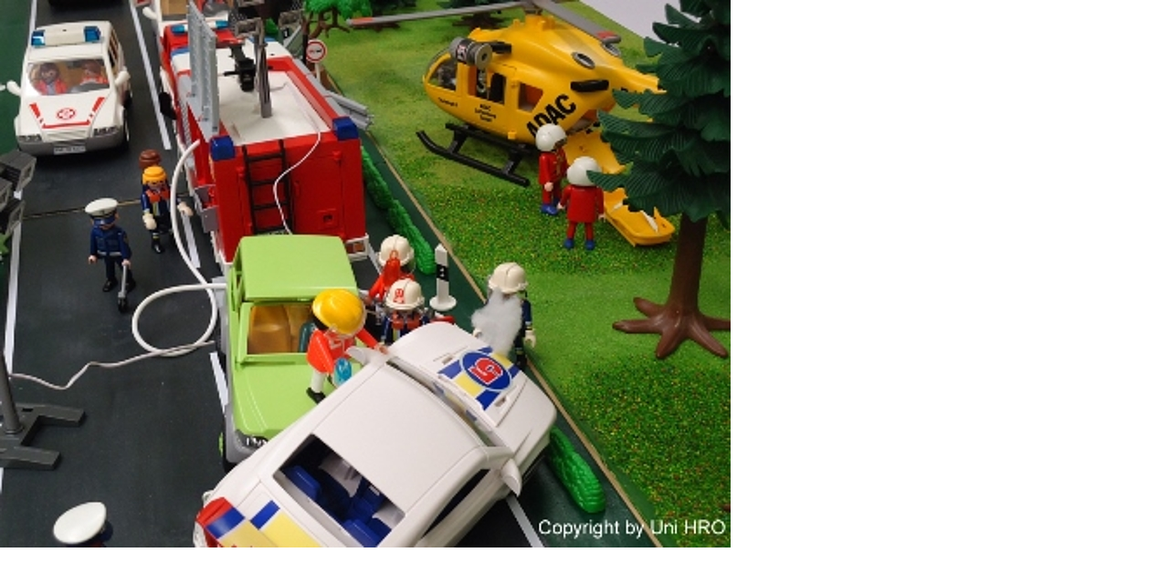

--- FILE ---
content_type: text/html; charset=UTF-8
request_url: https://rosana.med.uni-rostock.de/index.php?eID=tx_cms_showpic&file=402&md5=25c0db1f0bb28ae44bada3942c624da71f18c7fd&parameters%5B0%5D=eyJ3aWR0aCI6IjgwMG0iLCJoZWlnaHQiOiI2MDBtIiwiYm9keVRhZyI6Ijxib2R5&parameters%5B1%5D=IHN0eWxlPVwibWFyZ2luOjA7IGJhY2tncm91bmQ6I2ZmZjtcIj4iLCJ3cmFwIjoi&parameters%5B2%5D=PGEgaHJlZj1cImphdmFzY3JpcHQ6Y2xvc2UoKTtcIj4gfCA8XC9hPiJ9
body_size: 245
content:
<!DOCTYPE html>
<html>
<head>
	<title>Image</title>
	<meta name="robots" content="noindex,follow" />
</head>
<body style="margin:0; background:#fff;">
	<img src="fileadmin/_processed_/1/9/csm_UniHROPlaymo061000_e10fac3b71.jpg" alt="Image" title="Image" width="800" height="600" />
</body>
</html>